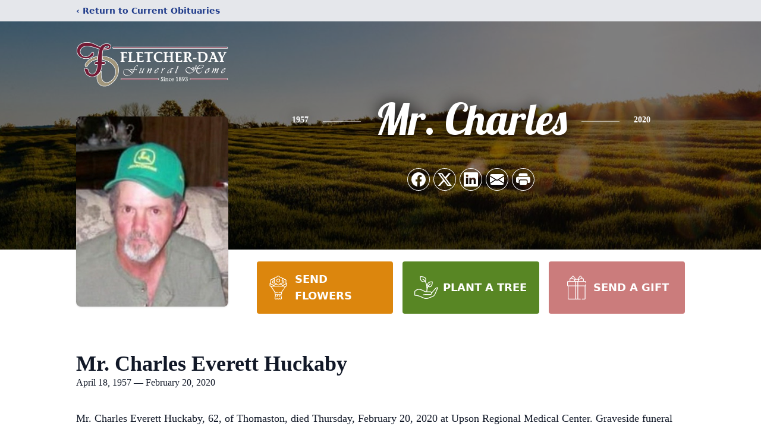

--- FILE ---
content_type: text/html; charset=utf-8
request_url: https://www.google.com/recaptcha/enterprise/anchor?ar=1&k=6LfhK8gqAAAAADXO5JTAJ3a0XT1VHWUFp-dzE9CL&co=aHR0cHM6Ly93d3cuZmxldGNoZXJkYXlmdW5lcmFsaG9tZS5jb206NDQz&hl=en&type=image&v=N67nZn4AqZkNcbeMu4prBgzg&theme=light&size=invisible&badge=bottomright&anchor-ms=20000&execute-ms=30000&cb=2q99mt2az85j
body_size: 48633
content:
<!DOCTYPE HTML><html dir="ltr" lang="en"><head><meta http-equiv="Content-Type" content="text/html; charset=UTF-8">
<meta http-equiv="X-UA-Compatible" content="IE=edge">
<title>reCAPTCHA</title>
<style type="text/css">
/* cyrillic-ext */
@font-face {
  font-family: 'Roboto';
  font-style: normal;
  font-weight: 400;
  font-stretch: 100%;
  src: url(//fonts.gstatic.com/s/roboto/v48/KFO7CnqEu92Fr1ME7kSn66aGLdTylUAMa3GUBHMdazTgWw.woff2) format('woff2');
  unicode-range: U+0460-052F, U+1C80-1C8A, U+20B4, U+2DE0-2DFF, U+A640-A69F, U+FE2E-FE2F;
}
/* cyrillic */
@font-face {
  font-family: 'Roboto';
  font-style: normal;
  font-weight: 400;
  font-stretch: 100%;
  src: url(//fonts.gstatic.com/s/roboto/v48/KFO7CnqEu92Fr1ME7kSn66aGLdTylUAMa3iUBHMdazTgWw.woff2) format('woff2');
  unicode-range: U+0301, U+0400-045F, U+0490-0491, U+04B0-04B1, U+2116;
}
/* greek-ext */
@font-face {
  font-family: 'Roboto';
  font-style: normal;
  font-weight: 400;
  font-stretch: 100%;
  src: url(//fonts.gstatic.com/s/roboto/v48/KFO7CnqEu92Fr1ME7kSn66aGLdTylUAMa3CUBHMdazTgWw.woff2) format('woff2');
  unicode-range: U+1F00-1FFF;
}
/* greek */
@font-face {
  font-family: 'Roboto';
  font-style: normal;
  font-weight: 400;
  font-stretch: 100%;
  src: url(//fonts.gstatic.com/s/roboto/v48/KFO7CnqEu92Fr1ME7kSn66aGLdTylUAMa3-UBHMdazTgWw.woff2) format('woff2');
  unicode-range: U+0370-0377, U+037A-037F, U+0384-038A, U+038C, U+038E-03A1, U+03A3-03FF;
}
/* math */
@font-face {
  font-family: 'Roboto';
  font-style: normal;
  font-weight: 400;
  font-stretch: 100%;
  src: url(//fonts.gstatic.com/s/roboto/v48/KFO7CnqEu92Fr1ME7kSn66aGLdTylUAMawCUBHMdazTgWw.woff2) format('woff2');
  unicode-range: U+0302-0303, U+0305, U+0307-0308, U+0310, U+0312, U+0315, U+031A, U+0326-0327, U+032C, U+032F-0330, U+0332-0333, U+0338, U+033A, U+0346, U+034D, U+0391-03A1, U+03A3-03A9, U+03B1-03C9, U+03D1, U+03D5-03D6, U+03F0-03F1, U+03F4-03F5, U+2016-2017, U+2034-2038, U+203C, U+2040, U+2043, U+2047, U+2050, U+2057, U+205F, U+2070-2071, U+2074-208E, U+2090-209C, U+20D0-20DC, U+20E1, U+20E5-20EF, U+2100-2112, U+2114-2115, U+2117-2121, U+2123-214F, U+2190, U+2192, U+2194-21AE, U+21B0-21E5, U+21F1-21F2, U+21F4-2211, U+2213-2214, U+2216-22FF, U+2308-230B, U+2310, U+2319, U+231C-2321, U+2336-237A, U+237C, U+2395, U+239B-23B7, U+23D0, U+23DC-23E1, U+2474-2475, U+25AF, U+25B3, U+25B7, U+25BD, U+25C1, U+25CA, U+25CC, U+25FB, U+266D-266F, U+27C0-27FF, U+2900-2AFF, U+2B0E-2B11, U+2B30-2B4C, U+2BFE, U+3030, U+FF5B, U+FF5D, U+1D400-1D7FF, U+1EE00-1EEFF;
}
/* symbols */
@font-face {
  font-family: 'Roboto';
  font-style: normal;
  font-weight: 400;
  font-stretch: 100%;
  src: url(//fonts.gstatic.com/s/roboto/v48/KFO7CnqEu92Fr1ME7kSn66aGLdTylUAMaxKUBHMdazTgWw.woff2) format('woff2');
  unicode-range: U+0001-000C, U+000E-001F, U+007F-009F, U+20DD-20E0, U+20E2-20E4, U+2150-218F, U+2190, U+2192, U+2194-2199, U+21AF, U+21E6-21F0, U+21F3, U+2218-2219, U+2299, U+22C4-22C6, U+2300-243F, U+2440-244A, U+2460-24FF, U+25A0-27BF, U+2800-28FF, U+2921-2922, U+2981, U+29BF, U+29EB, U+2B00-2BFF, U+4DC0-4DFF, U+FFF9-FFFB, U+10140-1018E, U+10190-1019C, U+101A0, U+101D0-101FD, U+102E0-102FB, U+10E60-10E7E, U+1D2C0-1D2D3, U+1D2E0-1D37F, U+1F000-1F0FF, U+1F100-1F1AD, U+1F1E6-1F1FF, U+1F30D-1F30F, U+1F315, U+1F31C, U+1F31E, U+1F320-1F32C, U+1F336, U+1F378, U+1F37D, U+1F382, U+1F393-1F39F, U+1F3A7-1F3A8, U+1F3AC-1F3AF, U+1F3C2, U+1F3C4-1F3C6, U+1F3CA-1F3CE, U+1F3D4-1F3E0, U+1F3ED, U+1F3F1-1F3F3, U+1F3F5-1F3F7, U+1F408, U+1F415, U+1F41F, U+1F426, U+1F43F, U+1F441-1F442, U+1F444, U+1F446-1F449, U+1F44C-1F44E, U+1F453, U+1F46A, U+1F47D, U+1F4A3, U+1F4B0, U+1F4B3, U+1F4B9, U+1F4BB, U+1F4BF, U+1F4C8-1F4CB, U+1F4D6, U+1F4DA, U+1F4DF, U+1F4E3-1F4E6, U+1F4EA-1F4ED, U+1F4F7, U+1F4F9-1F4FB, U+1F4FD-1F4FE, U+1F503, U+1F507-1F50B, U+1F50D, U+1F512-1F513, U+1F53E-1F54A, U+1F54F-1F5FA, U+1F610, U+1F650-1F67F, U+1F687, U+1F68D, U+1F691, U+1F694, U+1F698, U+1F6AD, U+1F6B2, U+1F6B9-1F6BA, U+1F6BC, U+1F6C6-1F6CF, U+1F6D3-1F6D7, U+1F6E0-1F6EA, U+1F6F0-1F6F3, U+1F6F7-1F6FC, U+1F700-1F7FF, U+1F800-1F80B, U+1F810-1F847, U+1F850-1F859, U+1F860-1F887, U+1F890-1F8AD, U+1F8B0-1F8BB, U+1F8C0-1F8C1, U+1F900-1F90B, U+1F93B, U+1F946, U+1F984, U+1F996, U+1F9E9, U+1FA00-1FA6F, U+1FA70-1FA7C, U+1FA80-1FA89, U+1FA8F-1FAC6, U+1FACE-1FADC, U+1FADF-1FAE9, U+1FAF0-1FAF8, U+1FB00-1FBFF;
}
/* vietnamese */
@font-face {
  font-family: 'Roboto';
  font-style: normal;
  font-weight: 400;
  font-stretch: 100%;
  src: url(//fonts.gstatic.com/s/roboto/v48/KFO7CnqEu92Fr1ME7kSn66aGLdTylUAMa3OUBHMdazTgWw.woff2) format('woff2');
  unicode-range: U+0102-0103, U+0110-0111, U+0128-0129, U+0168-0169, U+01A0-01A1, U+01AF-01B0, U+0300-0301, U+0303-0304, U+0308-0309, U+0323, U+0329, U+1EA0-1EF9, U+20AB;
}
/* latin-ext */
@font-face {
  font-family: 'Roboto';
  font-style: normal;
  font-weight: 400;
  font-stretch: 100%;
  src: url(//fonts.gstatic.com/s/roboto/v48/KFO7CnqEu92Fr1ME7kSn66aGLdTylUAMa3KUBHMdazTgWw.woff2) format('woff2');
  unicode-range: U+0100-02BA, U+02BD-02C5, U+02C7-02CC, U+02CE-02D7, U+02DD-02FF, U+0304, U+0308, U+0329, U+1D00-1DBF, U+1E00-1E9F, U+1EF2-1EFF, U+2020, U+20A0-20AB, U+20AD-20C0, U+2113, U+2C60-2C7F, U+A720-A7FF;
}
/* latin */
@font-face {
  font-family: 'Roboto';
  font-style: normal;
  font-weight: 400;
  font-stretch: 100%;
  src: url(//fonts.gstatic.com/s/roboto/v48/KFO7CnqEu92Fr1ME7kSn66aGLdTylUAMa3yUBHMdazQ.woff2) format('woff2');
  unicode-range: U+0000-00FF, U+0131, U+0152-0153, U+02BB-02BC, U+02C6, U+02DA, U+02DC, U+0304, U+0308, U+0329, U+2000-206F, U+20AC, U+2122, U+2191, U+2193, U+2212, U+2215, U+FEFF, U+FFFD;
}
/* cyrillic-ext */
@font-face {
  font-family: 'Roboto';
  font-style: normal;
  font-weight: 500;
  font-stretch: 100%;
  src: url(//fonts.gstatic.com/s/roboto/v48/KFO7CnqEu92Fr1ME7kSn66aGLdTylUAMa3GUBHMdazTgWw.woff2) format('woff2');
  unicode-range: U+0460-052F, U+1C80-1C8A, U+20B4, U+2DE0-2DFF, U+A640-A69F, U+FE2E-FE2F;
}
/* cyrillic */
@font-face {
  font-family: 'Roboto';
  font-style: normal;
  font-weight: 500;
  font-stretch: 100%;
  src: url(//fonts.gstatic.com/s/roboto/v48/KFO7CnqEu92Fr1ME7kSn66aGLdTylUAMa3iUBHMdazTgWw.woff2) format('woff2');
  unicode-range: U+0301, U+0400-045F, U+0490-0491, U+04B0-04B1, U+2116;
}
/* greek-ext */
@font-face {
  font-family: 'Roboto';
  font-style: normal;
  font-weight: 500;
  font-stretch: 100%;
  src: url(//fonts.gstatic.com/s/roboto/v48/KFO7CnqEu92Fr1ME7kSn66aGLdTylUAMa3CUBHMdazTgWw.woff2) format('woff2');
  unicode-range: U+1F00-1FFF;
}
/* greek */
@font-face {
  font-family: 'Roboto';
  font-style: normal;
  font-weight: 500;
  font-stretch: 100%;
  src: url(//fonts.gstatic.com/s/roboto/v48/KFO7CnqEu92Fr1ME7kSn66aGLdTylUAMa3-UBHMdazTgWw.woff2) format('woff2');
  unicode-range: U+0370-0377, U+037A-037F, U+0384-038A, U+038C, U+038E-03A1, U+03A3-03FF;
}
/* math */
@font-face {
  font-family: 'Roboto';
  font-style: normal;
  font-weight: 500;
  font-stretch: 100%;
  src: url(//fonts.gstatic.com/s/roboto/v48/KFO7CnqEu92Fr1ME7kSn66aGLdTylUAMawCUBHMdazTgWw.woff2) format('woff2');
  unicode-range: U+0302-0303, U+0305, U+0307-0308, U+0310, U+0312, U+0315, U+031A, U+0326-0327, U+032C, U+032F-0330, U+0332-0333, U+0338, U+033A, U+0346, U+034D, U+0391-03A1, U+03A3-03A9, U+03B1-03C9, U+03D1, U+03D5-03D6, U+03F0-03F1, U+03F4-03F5, U+2016-2017, U+2034-2038, U+203C, U+2040, U+2043, U+2047, U+2050, U+2057, U+205F, U+2070-2071, U+2074-208E, U+2090-209C, U+20D0-20DC, U+20E1, U+20E5-20EF, U+2100-2112, U+2114-2115, U+2117-2121, U+2123-214F, U+2190, U+2192, U+2194-21AE, U+21B0-21E5, U+21F1-21F2, U+21F4-2211, U+2213-2214, U+2216-22FF, U+2308-230B, U+2310, U+2319, U+231C-2321, U+2336-237A, U+237C, U+2395, U+239B-23B7, U+23D0, U+23DC-23E1, U+2474-2475, U+25AF, U+25B3, U+25B7, U+25BD, U+25C1, U+25CA, U+25CC, U+25FB, U+266D-266F, U+27C0-27FF, U+2900-2AFF, U+2B0E-2B11, U+2B30-2B4C, U+2BFE, U+3030, U+FF5B, U+FF5D, U+1D400-1D7FF, U+1EE00-1EEFF;
}
/* symbols */
@font-face {
  font-family: 'Roboto';
  font-style: normal;
  font-weight: 500;
  font-stretch: 100%;
  src: url(//fonts.gstatic.com/s/roboto/v48/KFO7CnqEu92Fr1ME7kSn66aGLdTylUAMaxKUBHMdazTgWw.woff2) format('woff2');
  unicode-range: U+0001-000C, U+000E-001F, U+007F-009F, U+20DD-20E0, U+20E2-20E4, U+2150-218F, U+2190, U+2192, U+2194-2199, U+21AF, U+21E6-21F0, U+21F3, U+2218-2219, U+2299, U+22C4-22C6, U+2300-243F, U+2440-244A, U+2460-24FF, U+25A0-27BF, U+2800-28FF, U+2921-2922, U+2981, U+29BF, U+29EB, U+2B00-2BFF, U+4DC0-4DFF, U+FFF9-FFFB, U+10140-1018E, U+10190-1019C, U+101A0, U+101D0-101FD, U+102E0-102FB, U+10E60-10E7E, U+1D2C0-1D2D3, U+1D2E0-1D37F, U+1F000-1F0FF, U+1F100-1F1AD, U+1F1E6-1F1FF, U+1F30D-1F30F, U+1F315, U+1F31C, U+1F31E, U+1F320-1F32C, U+1F336, U+1F378, U+1F37D, U+1F382, U+1F393-1F39F, U+1F3A7-1F3A8, U+1F3AC-1F3AF, U+1F3C2, U+1F3C4-1F3C6, U+1F3CA-1F3CE, U+1F3D4-1F3E0, U+1F3ED, U+1F3F1-1F3F3, U+1F3F5-1F3F7, U+1F408, U+1F415, U+1F41F, U+1F426, U+1F43F, U+1F441-1F442, U+1F444, U+1F446-1F449, U+1F44C-1F44E, U+1F453, U+1F46A, U+1F47D, U+1F4A3, U+1F4B0, U+1F4B3, U+1F4B9, U+1F4BB, U+1F4BF, U+1F4C8-1F4CB, U+1F4D6, U+1F4DA, U+1F4DF, U+1F4E3-1F4E6, U+1F4EA-1F4ED, U+1F4F7, U+1F4F9-1F4FB, U+1F4FD-1F4FE, U+1F503, U+1F507-1F50B, U+1F50D, U+1F512-1F513, U+1F53E-1F54A, U+1F54F-1F5FA, U+1F610, U+1F650-1F67F, U+1F687, U+1F68D, U+1F691, U+1F694, U+1F698, U+1F6AD, U+1F6B2, U+1F6B9-1F6BA, U+1F6BC, U+1F6C6-1F6CF, U+1F6D3-1F6D7, U+1F6E0-1F6EA, U+1F6F0-1F6F3, U+1F6F7-1F6FC, U+1F700-1F7FF, U+1F800-1F80B, U+1F810-1F847, U+1F850-1F859, U+1F860-1F887, U+1F890-1F8AD, U+1F8B0-1F8BB, U+1F8C0-1F8C1, U+1F900-1F90B, U+1F93B, U+1F946, U+1F984, U+1F996, U+1F9E9, U+1FA00-1FA6F, U+1FA70-1FA7C, U+1FA80-1FA89, U+1FA8F-1FAC6, U+1FACE-1FADC, U+1FADF-1FAE9, U+1FAF0-1FAF8, U+1FB00-1FBFF;
}
/* vietnamese */
@font-face {
  font-family: 'Roboto';
  font-style: normal;
  font-weight: 500;
  font-stretch: 100%;
  src: url(//fonts.gstatic.com/s/roboto/v48/KFO7CnqEu92Fr1ME7kSn66aGLdTylUAMa3OUBHMdazTgWw.woff2) format('woff2');
  unicode-range: U+0102-0103, U+0110-0111, U+0128-0129, U+0168-0169, U+01A0-01A1, U+01AF-01B0, U+0300-0301, U+0303-0304, U+0308-0309, U+0323, U+0329, U+1EA0-1EF9, U+20AB;
}
/* latin-ext */
@font-face {
  font-family: 'Roboto';
  font-style: normal;
  font-weight: 500;
  font-stretch: 100%;
  src: url(//fonts.gstatic.com/s/roboto/v48/KFO7CnqEu92Fr1ME7kSn66aGLdTylUAMa3KUBHMdazTgWw.woff2) format('woff2');
  unicode-range: U+0100-02BA, U+02BD-02C5, U+02C7-02CC, U+02CE-02D7, U+02DD-02FF, U+0304, U+0308, U+0329, U+1D00-1DBF, U+1E00-1E9F, U+1EF2-1EFF, U+2020, U+20A0-20AB, U+20AD-20C0, U+2113, U+2C60-2C7F, U+A720-A7FF;
}
/* latin */
@font-face {
  font-family: 'Roboto';
  font-style: normal;
  font-weight: 500;
  font-stretch: 100%;
  src: url(//fonts.gstatic.com/s/roboto/v48/KFO7CnqEu92Fr1ME7kSn66aGLdTylUAMa3yUBHMdazQ.woff2) format('woff2');
  unicode-range: U+0000-00FF, U+0131, U+0152-0153, U+02BB-02BC, U+02C6, U+02DA, U+02DC, U+0304, U+0308, U+0329, U+2000-206F, U+20AC, U+2122, U+2191, U+2193, U+2212, U+2215, U+FEFF, U+FFFD;
}
/* cyrillic-ext */
@font-face {
  font-family: 'Roboto';
  font-style: normal;
  font-weight: 900;
  font-stretch: 100%;
  src: url(//fonts.gstatic.com/s/roboto/v48/KFO7CnqEu92Fr1ME7kSn66aGLdTylUAMa3GUBHMdazTgWw.woff2) format('woff2');
  unicode-range: U+0460-052F, U+1C80-1C8A, U+20B4, U+2DE0-2DFF, U+A640-A69F, U+FE2E-FE2F;
}
/* cyrillic */
@font-face {
  font-family: 'Roboto';
  font-style: normal;
  font-weight: 900;
  font-stretch: 100%;
  src: url(//fonts.gstatic.com/s/roboto/v48/KFO7CnqEu92Fr1ME7kSn66aGLdTylUAMa3iUBHMdazTgWw.woff2) format('woff2');
  unicode-range: U+0301, U+0400-045F, U+0490-0491, U+04B0-04B1, U+2116;
}
/* greek-ext */
@font-face {
  font-family: 'Roboto';
  font-style: normal;
  font-weight: 900;
  font-stretch: 100%;
  src: url(//fonts.gstatic.com/s/roboto/v48/KFO7CnqEu92Fr1ME7kSn66aGLdTylUAMa3CUBHMdazTgWw.woff2) format('woff2');
  unicode-range: U+1F00-1FFF;
}
/* greek */
@font-face {
  font-family: 'Roboto';
  font-style: normal;
  font-weight: 900;
  font-stretch: 100%;
  src: url(//fonts.gstatic.com/s/roboto/v48/KFO7CnqEu92Fr1ME7kSn66aGLdTylUAMa3-UBHMdazTgWw.woff2) format('woff2');
  unicode-range: U+0370-0377, U+037A-037F, U+0384-038A, U+038C, U+038E-03A1, U+03A3-03FF;
}
/* math */
@font-face {
  font-family: 'Roboto';
  font-style: normal;
  font-weight: 900;
  font-stretch: 100%;
  src: url(//fonts.gstatic.com/s/roboto/v48/KFO7CnqEu92Fr1ME7kSn66aGLdTylUAMawCUBHMdazTgWw.woff2) format('woff2');
  unicode-range: U+0302-0303, U+0305, U+0307-0308, U+0310, U+0312, U+0315, U+031A, U+0326-0327, U+032C, U+032F-0330, U+0332-0333, U+0338, U+033A, U+0346, U+034D, U+0391-03A1, U+03A3-03A9, U+03B1-03C9, U+03D1, U+03D5-03D6, U+03F0-03F1, U+03F4-03F5, U+2016-2017, U+2034-2038, U+203C, U+2040, U+2043, U+2047, U+2050, U+2057, U+205F, U+2070-2071, U+2074-208E, U+2090-209C, U+20D0-20DC, U+20E1, U+20E5-20EF, U+2100-2112, U+2114-2115, U+2117-2121, U+2123-214F, U+2190, U+2192, U+2194-21AE, U+21B0-21E5, U+21F1-21F2, U+21F4-2211, U+2213-2214, U+2216-22FF, U+2308-230B, U+2310, U+2319, U+231C-2321, U+2336-237A, U+237C, U+2395, U+239B-23B7, U+23D0, U+23DC-23E1, U+2474-2475, U+25AF, U+25B3, U+25B7, U+25BD, U+25C1, U+25CA, U+25CC, U+25FB, U+266D-266F, U+27C0-27FF, U+2900-2AFF, U+2B0E-2B11, U+2B30-2B4C, U+2BFE, U+3030, U+FF5B, U+FF5D, U+1D400-1D7FF, U+1EE00-1EEFF;
}
/* symbols */
@font-face {
  font-family: 'Roboto';
  font-style: normal;
  font-weight: 900;
  font-stretch: 100%;
  src: url(//fonts.gstatic.com/s/roboto/v48/KFO7CnqEu92Fr1ME7kSn66aGLdTylUAMaxKUBHMdazTgWw.woff2) format('woff2');
  unicode-range: U+0001-000C, U+000E-001F, U+007F-009F, U+20DD-20E0, U+20E2-20E4, U+2150-218F, U+2190, U+2192, U+2194-2199, U+21AF, U+21E6-21F0, U+21F3, U+2218-2219, U+2299, U+22C4-22C6, U+2300-243F, U+2440-244A, U+2460-24FF, U+25A0-27BF, U+2800-28FF, U+2921-2922, U+2981, U+29BF, U+29EB, U+2B00-2BFF, U+4DC0-4DFF, U+FFF9-FFFB, U+10140-1018E, U+10190-1019C, U+101A0, U+101D0-101FD, U+102E0-102FB, U+10E60-10E7E, U+1D2C0-1D2D3, U+1D2E0-1D37F, U+1F000-1F0FF, U+1F100-1F1AD, U+1F1E6-1F1FF, U+1F30D-1F30F, U+1F315, U+1F31C, U+1F31E, U+1F320-1F32C, U+1F336, U+1F378, U+1F37D, U+1F382, U+1F393-1F39F, U+1F3A7-1F3A8, U+1F3AC-1F3AF, U+1F3C2, U+1F3C4-1F3C6, U+1F3CA-1F3CE, U+1F3D4-1F3E0, U+1F3ED, U+1F3F1-1F3F3, U+1F3F5-1F3F7, U+1F408, U+1F415, U+1F41F, U+1F426, U+1F43F, U+1F441-1F442, U+1F444, U+1F446-1F449, U+1F44C-1F44E, U+1F453, U+1F46A, U+1F47D, U+1F4A3, U+1F4B0, U+1F4B3, U+1F4B9, U+1F4BB, U+1F4BF, U+1F4C8-1F4CB, U+1F4D6, U+1F4DA, U+1F4DF, U+1F4E3-1F4E6, U+1F4EA-1F4ED, U+1F4F7, U+1F4F9-1F4FB, U+1F4FD-1F4FE, U+1F503, U+1F507-1F50B, U+1F50D, U+1F512-1F513, U+1F53E-1F54A, U+1F54F-1F5FA, U+1F610, U+1F650-1F67F, U+1F687, U+1F68D, U+1F691, U+1F694, U+1F698, U+1F6AD, U+1F6B2, U+1F6B9-1F6BA, U+1F6BC, U+1F6C6-1F6CF, U+1F6D3-1F6D7, U+1F6E0-1F6EA, U+1F6F0-1F6F3, U+1F6F7-1F6FC, U+1F700-1F7FF, U+1F800-1F80B, U+1F810-1F847, U+1F850-1F859, U+1F860-1F887, U+1F890-1F8AD, U+1F8B0-1F8BB, U+1F8C0-1F8C1, U+1F900-1F90B, U+1F93B, U+1F946, U+1F984, U+1F996, U+1F9E9, U+1FA00-1FA6F, U+1FA70-1FA7C, U+1FA80-1FA89, U+1FA8F-1FAC6, U+1FACE-1FADC, U+1FADF-1FAE9, U+1FAF0-1FAF8, U+1FB00-1FBFF;
}
/* vietnamese */
@font-face {
  font-family: 'Roboto';
  font-style: normal;
  font-weight: 900;
  font-stretch: 100%;
  src: url(//fonts.gstatic.com/s/roboto/v48/KFO7CnqEu92Fr1ME7kSn66aGLdTylUAMa3OUBHMdazTgWw.woff2) format('woff2');
  unicode-range: U+0102-0103, U+0110-0111, U+0128-0129, U+0168-0169, U+01A0-01A1, U+01AF-01B0, U+0300-0301, U+0303-0304, U+0308-0309, U+0323, U+0329, U+1EA0-1EF9, U+20AB;
}
/* latin-ext */
@font-face {
  font-family: 'Roboto';
  font-style: normal;
  font-weight: 900;
  font-stretch: 100%;
  src: url(//fonts.gstatic.com/s/roboto/v48/KFO7CnqEu92Fr1ME7kSn66aGLdTylUAMa3KUBHMdazTgWw.woff2) format('woff2');
  unicode-range: U+0100-02BA, U+02BD-02C5, U+02C7-02CC, U+02CE-02D7, U+02DD-02FF, U+0304, U+0308, U+0329, U+1D00-1DBF, U+1E00-1E9F, U+1EF2-1EFF, U+2020, U+20A0-20AB, U+20AD-20C0, U+2113, U+2C60-2C7F, U+A720-A7FF;
}
/* latin */
@font-face {
  font-family: 'Roboto';
  font-style: normal;
  font-weight: 900;
  font-stretch: 100%;
  src: url(//fonts.gstatic.com/s/roboto/v48/KFO7CnqEu92Fr1ME7kSn66aGLdTylUAMa3yUBHMdazQ.woff2) format('woff2');
  unicode-range: U+0000-00FF, U+0131, U+0152-0153, U+02BB-02BC, U+02C6, U+02DA, U+02DC, U+0304, U+0308, U+0329, U+2000-206F, U+20AC, U+2122, U+2191, U+2193, U+2212, U+2215, U+FEFF, U+FFFD;
}

</style>
<link rel="stylesheet" type="text/css" href="https://www.gstatic.com/recaptcha/releases/N67nZn4AqZkNcbeMu4prBgzg/styles__ltr.css">
<script nonce="YaCq450Z1KFIZng5KDna0A" type="text/javascript">window['__recaptcha_api'] = 'https://www.google.com/recaptcha/enterprise/';</script>
<script type="text/javascript" src="https://www.gstatic.com/recaptcha/releases/N67nZn4AqZkNcbeMu4prBgzg/recaptcha__en.js" nonce="YaCq450Z1KFIZng5KDna0A">
      
    </script></head>
<body><div id="rc-anchor-alert" class="rc-anchor-alert"></div>
<input type="hidden" id="recaptcha-token" value="[base64]">
<script type="text/javascript" nonce="YaCq450Z1KFIZng5KDna0A">
      recaptcha.anchor.Main.init("[\x22ainput\x22,[\x22bgdata\x22,\x22\x22,\[base64]/[base64]/[base64]/[base64]/[base64]/UltsKytdPUU6KEU8MjA0OD9SW2wrK109RT4+NnwxOTI6KChFJjY0NTEyKT09NTUyOTYmJk0rMTxjLmxlbmd0aCYmKGMuY2hhckNvZGVBdChNKzEpJjY0NTEyKT09NTYzMjA/[base64]/[base64]/[base64]/[base64]/[base64]/[base64]/[base64]\x22,\[base64]\\u003d\\u003d\x22,\x22UQbCq8K+VHnDp1gzR8KLU8O8w6MEw45+IDF3wq1lw689cMOoD8KpwrZCCsO9w6bCjMK9LQRkw75lw4vDrjN3w7TDm8K0HQ7DgMKGw44ELcOtHMKDwo3DlcOeMcOYVSxxwq4oLsO2fsKqw5rDvxR9wohOGyZJwqjDh8KHIsOCwqYYw5TDlMOZwp/CiwRcL8KgZsOvPhHDqmHCrsOAwpvDs8Klwr7DrcO2GH5NwrRnRBRUWsOpWRzChcO1aMKEUsKLw4PCqnLDiSQywoZ0w4x4wrzDuVhSDsOewpHDoUtIw41JAMK6woXCpMOgw6ZmAMKmNAhEwrvDqcKgXcK/[base64]/Ct8KKwozDksOVwonCqyvCnsOWPjLCrSoHBkdIwpvDlcOUBMKsGMKhEWHDsMKCw6wPWMKuBHVrWcKPZcKnQDrCrXDDjsO9wpvDncO9bMOawp7DvMKFw5rDh0I8w7wdw7YdPW44RS5ZwrXDgVTCgHLCpibDvD/DpWfDrCXDisOAw4IPH1jCgWJoFsOmwpc/wpzDqcK/[base64]/Dp3rCtWrClcOUbyduazEDw7vDpHl6IcKkwrREwrY+wqvDjk/DjcOYM8KKfsKxO8OQwq8jwpgJTmUGPHVBwoEYw5glw6M3UjXDkcKmTsOdw4hSwrrCl8Klw6PCvEhUwqzCssKtOMKkwrPCo8KvBVfChUDDuMKEwoXDrsKab8O/ASjCjcKcw5nDtyrCoMOcDDjCv8KTX2kaw6UZw4HDsULDj3XDnsKWw5w2FlzDvXrDm8KPZsOyccOtY8OzbBLDtyJ3wpwFXsOqNjdXXldiwqTCksKkIF3Dm8K/w6vDt8Oyd3IXfgTDhMOCSMOjayNVJh9rwpfCqjFYw4/CvcO5KwYSw77Dq8KTwp5Gw7k8w6PCumlSw6otOBMTw7TDq8Khw5LCgk3Doz15asKTLMOpwqXDk8Otw6w2BVtHTDk/c8KeV8KSOcO4G1nClMKVQsKJLsKowq7DqyrCrjZgSmsGw7zDi8KYCwTChcKJL0DCmcKnfiXCiyPDp13DnCzCmcKiw6cOw6rCo2pnbGrCicKacsKZwppmT2rClsKUGgUtw54EKw4wGmsbw7vCmMOGwqtTwojCq8OzAsKUM8KYLiPDscKaCsO4M8O/w7hFXgDChcOHAsObIsKvwpV5BAFOwoPDhEkBPsO6wpXDu8K2wr5aw63CuxpGPmJdCsK9fMKqw5InwqdHfMKeR39JwqrCjELDqWXDvsKWw5PCtcOZwrQPw7R4DcOdwp/Dk8O4XyPCsWtQwqHDqwwCw5EeDcKpVMKbdTQrwoIqXsOewq/[base64]/CkxjDmTzCuMOUWBLCqcKuJsOEwoTCunvDr8KIw6BCWcKaw4MvFMO/[base64]/LsKjw7MIwpXCoMOhAsK5dzxrwoHDnkfDiHgdBhnDvsOqwr5gwodSwp/DhlnCuMO6R8Ouw7k7KsOXGcKtw7LDmT46JsO/[base64]/Du3I9QMONwqp/wr3CqcO7dsONwobChcOtwr3CkcONDMKswoZ7dsOPwqLCpMOOwrTCqcOvw706VMKlVsOBwpfDksOOw5obwqHDgcO1X0kfFxscw4prSnAxwqcew6soaHbCusKPw4BxwqdzbxLCv8OmbSDCgjQEwp/CmMKLbinDhQohwq/DncKNw5vDisOIwrtTwoJZR2AnEcOUw43DoTzCj2Vodw3Cv8K3eMOAw6/CjMK3w5TCl8KWw5DCtg5bwqEGAcKvTMOJw5nCmj0EwqE4EMKbJcOKwpXDqMOiwpxRG8KqwosyK8KaLREew4HDsMO4wq3DjVMiWWQ3RcK0wo/Cu2R6w5hEW8OOwr4zScKvw4TCon9Ewpk1wpRRwrgPwpDCrEvCrsK7GwXCo2LDvsO7F2LCiMKpfE3CtMO9Ix0Xw5/CrV/DjsOQUMOARh3CtMONw4/[base64]/CiMKJIBJSdcKzw71QwqnDtGbCusKnS2VIw5Uyw6l5Q8KbRBEcecO8XMOhw6DCuSxqwr1Cwp/[base64]/DpsOcw7YdVAXDjsKmw5gcw5jCo8OyJMOMdmBWwrnCo8OVw697w4fCqVXDgCIkdcKxwpoCH2J7BcKNX8OIwqjDmsKBw7vDlcKyw7c3wrrCiMO2EMOLFcKYdxjDu8OHwptuwoMJwp4lSy3CrRfCmXlFFcOeSm/DjsObdMKfbmjDhcOYDMOrS3/CusOGZAzDkDHDssOEOsKoJz3DuMK0f0U8W19dZMOkESUww6RyV8KJw6Nfw47CvnQQwq/CpMOfw4PDjMK4GcKHegIQIVABdCLCosOPMENKIsO/[base64]/CsKQScKIfMKVIGNFw6IGXx14wr7DvcO8ciXCt8KEPsOrwowbwrQvQcOPwqXDosKkPcOkGCTDmcOPAA5LcE3CrwkJw7IEwprDr8KcbsKzZcK2wpJewr8bHXJ/HwvDgcOgwpjDrcKoZkFCKMO0FD0Qw60vBWlVScOUE8OJFlHCsyLCr3Jtw6zCmjbDuCjCkTtFw6pfdC82K8K6TsKCGC9FCmFbEMODwp7DmSjDsMKWwpPDty/[base64]/Dv0h1BSrDrh7DlcOlwrrCiMOxwq3Cu1TCnVwcesK4woLCkcOtccK1w7NLwoTDpcKzwpF7wq8Jw7RqIsOQwrFrSMOKwooZw5hrfsO3w7Ryw6LCjFVawpjDnMKocUbCgTp6BR/CnsOzPcOvw6zCm8O9wqdNL3DDsMOWw6rCm8KAfsKnM3jCmG8Pw49Iw5DDjcKzwq/CoMKufcKfw6M1wpA/wo/ChsOwXV9hal53wqUhwo4gwpXCh8KBwo7Dll/DrTPDtcOIGVzCsMKOFMKWJsKgRsOlbCXCpcKdwocnwoLDmkplGXjCkMKQw6twY8K3KhbClSLDjCIqwr1qFh59wp8cWsOlMFDCmwvCqsOGw7lswpg6wqXCtnbDt8KOwqBSwqsWwoBdwqc6aA/CsMKFwogHK8KxW8Oiwq1VfAl1KDgoAMOGw5dgw5rDh3g7wpXDrEQRXMKsA8KsLcKHcsKxwrF3G8OQw5c8wobDoSFmw7QuDsOrwqs1IhtrwoE1I1TDhjVBw4VndsOnwq/Cs8OFBi9mw4xWP3nCiC3DncKyw6ILwqBjw7XDp3vCtsOOw5/Di8OKfBcvw7vCuFjCmcOBWzbDrcO9JcKowq/[base64]/DriXDgADDvUXDvcOCFBBtdcKMU35Wwp0Awp3CsMOgM8KuM8KkOQJxwqjCulIbM8KLwoXCh8KGNcK0w5/DisOWQUUOPMO7KsOdwrDDoFXDjsK2UVnCs8OnUALDhcOFbz8zwphdwr4uwoLCmmzDtsOjw5cTecOODMOYM8KTWcOWQ8OCVcKkI8Ktwrcww50gwoY0wpBaUsKJJhrCu8KcbzhnchcxHsOnM8KsA8KFw45KZkLCkXDCuH/CicOlwp9QWA7DlMKLw7zCoMOswrPCl8OSwr1dcsKdbk9Sw4rCjsOsZlHCgAVqbMKbAmjDtsKZwqVlDMO6wqRnw5/DucO4KhQvw6TCocK8JmIXw4vCjibDgU/Do8O/OsOwIwU4w7PDigjDphrDkhJnwrBKPsO6w6jDuFVvwrs6woMpQMOtwpUvGgTDpz7DjMKgwpNbLcK2w4ZCw7duwqxgw7kJw6U4w5jCscKmC1/[base64]/[base64]/[base64]/CiwDCg8OoDCLDtMKpw6XDnnF7w5JHw4HCjA7CkMKkN8OAw63Dl8Okwo3CtzNhw4DDui1+w53DrMO4wq/ChmVOwoTCrlfCjcKQKMKCwrHCo08XwowifXnCncKEw70ZwrFYA3N/w6DDiBlgwr5jwq7DjAonYA1iw7sEwq7CkGZKw4Zbw6fCoHjDrcKDHMOYw6HCj8KWWMOxw4c3b8KYw6A6wqQSw5jDhMOhCWIhwrzClMODw58Ow6zCvijDksKWFn/CnBhpwqfClcKTw61xwoNFe8KZehxuHntMJ8KlQMKKwrFBUjbCkcOvV3PCkcOEwo7DvsKaw7IFTsKkMsO2KMO/cGgZw5snPiLCosOWw6Qew4AXTT1Swr/[base64]/CgMKZw6MXwrrDkCDDlsKYZcKAw54bFcKPw4vDk8KEAhbDvnvCgcKEMsOQw4HCpCrCogwsXcOIJcKOw4TDiSbDncOEw5vCisKaw5gQIAvCsMO+MFcuQsKnwrgzw7k7wqHCo08cwrQ7w47CmAs1SHggB2LCosK9esO/WCYIwq83QsKWwrsaQ8Ozwpozw7XDpUEuecKJFXQoGMOBaUbCk2zCu8OKdRDDoB09wpd6Vys4w4XDl1LClxZVSUYVw7LDkS5NwrN6woclw7VlAcKdw6LDrFjDi8Oew4PDtsOuw5BTEMOewrY3wqEYwoECIsOnIsOxwr3DjsKzw6rDg1/CocOmwoHCucK9w6VaY2YNw6rCi2HDo8K6VyZWZMODTS5sw4LCmsOpw77DuG9BwoIaw4xzwoTDiMKDGVIBw53DlsK2e8KMw5IECBTCuMOJOgITw6BeTMKwwrHDqwvCjw/CscOFGGvDgMOFw67CqsOGbjHDjMOOwoZbQ2jDnMKtw4hfwpvCiAonTmDCgwTClcO9TinDlcKvBlkmHMO2IsKHPcOKwoQHw7DCvCV2PMKSEsOyD8KmFMOIRzTCgH3Crg/DvcK9OMOYG8KUw7htWsKSdMO7wpAAwoUeLw0MfMOrKjfDj8KYwpvDqsKcw4rCp8OqH8KsacOXbcOtPsKRwpdkwqfDiTHCij4qeE/CqsKgWW3DniAFXlHDrG4KwoUPE8KAWFLCjHBkwr51wqPCugLDgcK/w7hgwqo0w5AYYALDn8OQwqVlZVxTwrLChBrCnMKwAsOFesOxwpzCsQxUOQt7WifCkQnDjBXCtU/DknRuaRRkN8K0OxLDmUHCiSnCpsK2wofDqsOnD8K+wr8XHMO/OMOAwpjCvWnCiUNBbcObwogWKmpXY2EMJsOoTnDDssOuw5ckwod2wptZKgHDhDrCk8OFwo3Cshwyw4/CjHpRw4fDkl7Dow4mLRvDiMKOw6DCmcOqwr9iw5/CjBXClcOKw7XCsW3CqAHCq8OmXA4wKMOwwoN3wp3DqXtGw6t4wr1NCcOkw49uRwLCqsOPwqZBw7MBOsO3EsKjwpJRwpI0w7Byw4bCuDPDtcOKb3DDhzhJw4rDh8OLw6htCz3DjsObw6p/wok3YgfChWBawprClTYuwrY1w7vDpBDDucKaXjIkwqkUw6A2ScOow7dbwpLDgsKNDCkcWmgidgMuDG/DpMO0AVEzw4/Dl8O/wpnDjMKow7hcw7nDhcOJw5TDncKiHFoqw4ltW8KWw4rCkjDDs8Oiw68wwppXRcOTF8KQcEbDi8KywrfDmWMOaSMcw4MHU8K5w57Cn8O4YDZiw4lMOcOHc0TCv8K/wpt1BcOicUbDvMKvBMKHGnYCSMKuMRscHS9qwo3DjcO8DsOXw4F8b1vCl1nDg8KRcywmwoYQPsOyBDHDicKKCgMewpLCgsOCAgktBcKxw4ELLhknWsK2YF/Duk3ClgtUY2rDmCIaw657wqwpCURTa2/DnMKhwrBzOMK7LSZ4d8KrPXIcwrkTwpjCk3NbCnbDlwjDgMKBD8O4wrrDs2JAa8Kfw59ofsOeGjbCgGhPE2YQPFDCrsOHw5DDmMKEwojCu8O4Z8KbQGg7w6bDjTQaw4kQSsK/YFHCiMK2wp/DmcKGw4DDqsOVP8KVBsO8wpjCmy/CkcKbw7tKf1lvwobCn8OVVMOTJMKyMsK1wqwvFx0/TysfRkTDl1LDjn/[base64]/CoEUYwrfCpcKww50SJMOyHcKkw6kfw6xYw4bDsMORwqZ/[base64]/DoWQQEknDpsOGw5XDg8OXwojDkTVYwrhXw7rDiFDCn8O1I8KgwrvDr8K4WsK+W3lqEMKpwpLDkC/Dk8OARcKHwo13wpImwr/DpcOvw7rDqHvCnMKeL8K3wrHDtcKdb8KbwrkNw6ILw45dFsKsw55twrI9Tl3CrELDmMKAcsOSw77DgHPCui55TnDDrcOCw5DDvsOMw5nCosOQwqPDhiHCiG0VwopAw5HDo8KewqrDvcOHwoTClC/Dk8OCMVtKbjF+w5nDuCvCksKTc8O2W8Omw5/CkcOMG8Kkw5rCuEXDhcOFMcOPPBPDjkAQwrxCwrZ8SsOKw7rCtwl6wpB+FixCw5/Cmj3DhcOMB8O1w7rDl3khegzCmiEUURXDhxFAwqY5YsOBwqpJY8KfwpIOwq4/FcOkOMKqw7jDs8KKwpQWfEPDj0TCnVIiRkQow4EKwqrCnMKbw6coSsOcw5bDrzLCiizDhWHCrMOqw5xawozCmcOYf8OnNMKPwo5+w701EDvCs8Ohw6DClMOWJXjDlsO7wr/DgDcGw6cQw7U7w5dnDnVqw7zDhMKLXgdgw4JwZjdcecKwaMOuwpoZdHXCvcOpen3CpV8wMcObCFzCksOHEMKCDmF/QVfDksKAQXRYw4XCvRXCjcOGIwfDqMK4D3FswpNcwpESwq4Lw5xaR8OAKQXDucKxPcOIJ0YYwpfCihbDi8OGwo9Yw40DZ8Oww6hLw61QwrnCpsOZwq8wGG5zw7PDvsKYfsKOTCHCkilvwqfCgsKywrMODAYpw4DDicO+VTxSwqjCoMKNTcOqw4LDsmB/[base64]/TsOQAQ7DmcK2Q2HDnWEbeMKWEcKQXsO/w5hnw6Aqw5waw5hhGUcMLB3CjFEowofDncKYdA7DlSLDgsKHwqJOwpbChU/DvcKETsOEFhNUIsOTFMO2KgHDkDnDsV5LOMKbwqPDusOTwp/[base64]/w6kmw4jCvCrCv8KtUcKBwqt8w5V5w4dqA8O/YV/DpzRWw7PCtcOOZ3bCiT0bwpkhGMORw6vDoVHChcObaxjDhsK6RVjDrsOiJAfCqSHDukYIT8KWw64Ow4fDiSLCh8OxwrnDtsKoUsOGwrlKwp7DqcOswrZdw7zCgMKBQsOqw61BcsOMcFl6w5fDnMKBwrsqHlHCuV/CjSwTJwMdw5DCs8Oawq3CisKsfcKNw5PDu3QYC8O/wrxkwr3CkcKsBy/CpsKVw5LCuTIYw4PClFNowo0besK+w64zNMOpYsK/AMO2BsOhw6/[base64]/CojDCjsO6DMOvw6/DiQbCnznCj8KUwpEjw5PDr1/[base64]/w6/CksKIFsKYwrtCRMK8wqQKRg7CmWrCo2R3wq4wwqLCsRfDgcOqw7vDojDDu0HCvQhGOcO9ScOiwo99ZF/DhcKDPsKqwqbClA4Ow4/CkMK5eTJfwpomX8Kzw59Qwo3DiyrDpGzDpHLDmAw8w6BdPTXCkGnDpcKew4JQUBzCksOjbkcNw6LDgMKQw5/CrRBDb8Ocwppsw7gBYMOXK8ObG8KwwpwUF8O8K8KEdsOXwo/CosKqRS4seghyNRxHwrl7w67Dq8KvZcKEWAXDncK0P0UwXsO/[base64]/WsOew4rCp8OiwqlPw7DDuFN0QV1uK8KMdsKCRGXCnMOMw6BTLSgyw6fDlsKaZcKxc1zCmMOoS2cvwrleC8KtEcONwpd0w554PMOLw7gqwpURw73DtsOSDA9XDMOfaxXCml/CgMKww5Zmw61KwqMtw5vCr8Okw7XDjCXDtk/[base64]/[base64]/Cs2XDnXVRTgnDsMKnIcODDk95w4zDm0YjcTHClMKwwoM2RMOzLyRkPmBswo57wpLCh8OFw7HDtjRZw4/DusOmw4nDqRcxYQd/wpnDs25xwqoNPMK5fcOIAhFVw7fCncObfjIwQiTCtsKDGizCmsOsTx9Qeg0cw5N2KnvDl8O2Z8Kiw74kwq7Ds8OFOkfCjE4lfyl7f8K+wqbDrwLCuMOMw4ImCmNFwqlSKsK/RMOwwo1tYFEFY8KdwqEIOntgEV/DoTvDk8ONOMOCw7IGw7lAacO5w4ZxB8OXwpsnOA7DksKbXMOVwp7Ck8OkwqrCpA3DmMOxw5FRIcOXeMOAQjPDnGjCtMKmamvDq8KPZMKPD33CkcOdADhswo7DssOPecOUIH/DpRHDksOww47ChRkte3wNwpwuwocqw7jCk1nDocKQwp7CmzAJBQE/wo0eBC8ZZGLDmsOza8KHE0AwBzjDkMOcHWfDocOMR3rDpsO2H8ObwrUhwoY0WDXCmMKswrLCrsOtwrnDosO5w6fCkcOQwpzCucOxScONSAXDjW/Cp8O3SsOjwqhHdXQSCzPCpz8eajnDkCwhw68hfFxbIsKvwrTDjMOewq7Cj0bDqSXCglU6aMKXecKWwqlkIX3CqlBHwoJewpvCtH1Iwo/[base64]/CgVPDuG06IsOWW8KuBMKkwokxw7LDtBM9TsOLw6bCpVkDOMOOwonCucOnJcKZw6bChsOCw59HQXRWwrYODsKvw6HDpxEqwq7DrUvCr0HDp8K6w5kIcsK1wp1uMxNFw7DDqXZ4cXQRR8KRbsOdcyrDlnTCvVd/BgJUw7XCt2JTA8KHD8O3RE/DilxzK8KWw4sISsO6wqY4QMOswojCr0ZQR3dxRXgAGMKMw4jDs8K2WsKrw6ZJw4fDvzHCmCwMw7TCgHvCs8Kuwocdw7PDm0zCqkRqwqcmw5rDhCoyw4Yuw77Cll3DrSpbDXNbST9kwo/ClcOlD8KrfzYIZMOhwqPCqcOJw7XDrMKHwowtA3nDjiIfw40IX8OKwqLDrVbDj8KbwrgIw4PCrcO1fhLChcKswrLDv38oT1vDlcOww6FKJEUZScKDw5bDjcO+OHpuwqjCk8K6wrvClMO0wotsHsOpQ8Ktw5Yew6rCu3lXU3lpF8OeGWTCl8ONZSJEw6zCnMKiw61TJT/[base64]/LMKHw4UAwrjCrMOJw5fDtmFBPMOCfcOMbyDCqg3DpsOUwrllR8OdwrMxUsOFw6BKwrpAEsKQGEbDsErCtMO9GyAOw7QBGCjDhRBpwoDDjsOTTcKJYMOEI8KHw5fDicOpwp5/woBbHAnCgWtrblRtw6Ywb8KbwpYqwqrDjwAfHsOQPAVCX8Oewr/DryFMwqNML1DDjS3CpAzCiELDvsKIesKVwospNRB6w4F2w5RIwppDZnHCuMOnbCTDvR1EJMK/w6bCgzl3V1/DmSfCj8Kmw7kgw5sOMCdNWMKdwoIVw6Rsw4VoaDYEQMOHwpBjw4zDhMOyAcOaJF9TJcOWFE5rbj3CksOYPcOPQsO2AMOUw4rCrcO6w5Ifw5YDw7TCp2phTVNPwrXDksKkwpRrw7wvcCQow5DCqUjDssO1QU/CjsOsw53ClyDCql7Dk8KbAMO5aMO0asKswqZowqhWG0/[base64]/CpMKgUW5sw4hOfQvDr8KGwpVuw5U3IsKew7cVw4/Cn8O0wptNbkIlCA/DgMKgAzDDl8KHw53Cn8Kzw5U1I8OQaVJcaxjDjcOMwqZOKnHCnMKCwpFgSx1uwporFUbDmhDCq1Ivw4PDoW/CuMKzGMKew7Btw4UTaBsEWHd6w6rDsiB5w6vCoxnCvCt6dhDCncOuZGzCv8OBfcOXwpg1wobCmWZDwp9Gw79Hw7TCq8OVeyXCr8KMw6vDhhfDm8OMwpHDrMK4RsKTw5/DhSArGsOTw5E5Pk0JwqLDowbDuA8pMl3CsjvCl2R8NsOvIx4YwpM5w7lxwrnCnj/DtjLCicOORHdRLcObARfDpE0je1UgwpHDgMOUBS9/f8KhScKdw5wdw6rCo8Oew6ZfYw4PEgksSsKONsOvU8OFWi/DmXzClXTCsUUNHncew6xNICHCt3ASasOWwpkLOMOxwpdUwpY3w5LCtMOpwpTDsxbDsVfCmTJ9w4BIwpvDmsKzw4zDozRawobDkF/DpsK1w4QEwrXCs0zCsk15a3csAyXCu8Kxwrpzwq/DtQzDnsOmw50Rw4XDp8OOGcKZDcKkDATCh3Uqwq3CncOVwrfDqcOOBsOpBikywrldJBnDgcKpw6A/w5rDnlTCoWLDi8OJJcOrw7kvwo9OckPDtUrDmQUUdxDCsFfDgMKwISnDu150w7XCp8OtwqTDjVhdwrsSPnXCg3ZAwo/DrsKUMsO2M34qA13Dpy3CqcOIw7jDlMOLw4jCp8KMwpUhwrbCj8OQWUNhwqgVw6LCnHrDg8K/[base64]/CqsO1wohUesOYw4fCqETDiQbCsMKGw5PDnnPDk1IzKkcJw7cdL8OoF8Kjw4BSwrkQwrbDjsO5w6ksw7LDonojw5wtbsKWPQ3DvCx2w5x8wpMoTzPDpFcgwowXM8OFwoMHScOswq0nwqJTKMK/d0g2H8KAIsKGcmM+w45iOnPDp8OsVsKUw4fCs1/[base64]/[base64]/Dn8OyU8OEFcOYSGnDmMKIw7/[base64]/KQEFNnrDrcOfwoHDlsKZw4HCjj3DnioxwrYBfcKYwoTDtC3CmcKQbMK3QzzDlMOESktiw6DDg8KvT2/ChhE9wqXDllY/cX54HHB9wpl/YxJ1w67CkiR+aCfDowTCrsOiwopvw7rCisOLFcOcwoYowr/CvDA0wo3Dh2bCpg55w49hw5hTUsKtZsOPe8K+wpt/[base64]/Cq8KtWUnCk8O4w4tZe8ORw6rCh2DDnMOxCsKiUcO7wrzDt2/CvcKNbMOTw5/[base64]/w50qOggtwqDDo2/CncKlccONf2DCo8Kkw5ETw6o0ecOSNmnDhUDDrMOBwrNXWsKLUFUtw5nChMOaw5VZw7DDg8KqdcK9FVFzwrVoZVFRwpBLwpbCuynDtjfCt8KywqXDssKaTS7DrMOHUyVow4LCux4rwocnXA9zw4rDhMKWw47CjsK/WsKTw63Ct8OfdcK4YMOIQsKMw6l5FsK4EMKJIcOuQHrCs23CllXCn8OTMTPCp8KlXX/[base64]/Col0yYsKrESvDgsO3O8OGwoI4wpAAwqISwp3DrmPCicOmwrMIw53DksKrw69fUw/CtB7DucOZw79Dw5TCj0fCm8KGwobCq3sGAsKCwpRow4Ifw4xob3/[base64]/Di8KpGg9EOxNeNUsuRn3DjMO6LiQpworDlQvDm8OoNSBUw4gnw45Hwr3CjcK/w5xVR3tJC8O/Qihyw71Bf8KLAgrCrcORw7dhwpTDm8OtRcKUwrDCp0zCoX1pwoPDvcOPw6vDrk7ClMOXwofCosOBI8K0PcOxScKtwo/[base64]/w5DCim8RPMOFVMOuJgLDhXLChCl+ZBxNw5g3w7Uqw59Ww5Nrw4bCr8KYUcKiwqvCsU0Pw5Yew5HDhH41wpVEwqrClsO2E0jChB9XZMODwqVPw6w/w7jChVjDucOxw5s8IU5mwqgIw4R4w5IRDn0pwoDDqcKeF8OBw6PCt3Yawr4hRwlqw5PDjsKtw6hMw4/DmBUMw5HDohp5acOlSsONwrvCsGxGwqHDg2xMMF/DtGI9w5pGwrXDiEpQw6sWFlLCgsKlwqbCkVzDt8Oswq4uTMK7ScKXZwwkwobCuD7Cq8KoSw9HZRcXWCDCnSoNb3Q/w5EXVywSXMKswpUCwonCuMO8w43DhMKULSkpwpTCtsOMHQAfw6/[base64]/DqMOnIzclCAQtw5suWsK+w6nDjCMbw7vCoD4kfD/DlMOvwrrDv8OowoJAw7LDmAdhw5vCqsOkO8O8wphIw4LCnQjDq8OWZT5VBsOWwqsORjAGw7ASZmkGI8K9JcOjw6bCgMOgCi1gOzMHecKbwpxtw7N/MGTDjBcQw4nCqnUww7pEw7XCiE5Hf0HCnMKDw5ofAMKrwpDDsXLCl8OKwovDm8KgXcOCwr/DsWcQwqQZfsK3w7/CmMO+EElYwpTChHfCgMORCB3DlMO+woTDrsOBwo/DpTzDn8Oew6bCgGkmOxUPRxhLF8KVF2IyUjxRBA/CuDPDrmJSw6LDhgMQPMOnw7g5wpTCqz3DrS/Du8K/wpl7NFEEFMOLDjbDn8OXHiHDoMOew7liwpsGI8OGw7ZIX8OBaAtZYMOqwoLDkB9Hw6nCoznDgWvCl1nCksOtwpNUwo/[base64]/DiT3Dj8KiwqXCoT7CmCXClsOCUcO7e8Kiwr49w7FWM8KiwroxacKOwr8Qw5nDoBPDrURMMznCvz1kAMOFw6XDhcK9ZEfCt0FRwpIiw7MWwp7ClR0WeVvDhsOnwqcuwq/DucKSw7lgbF9iwpLDm8Kpwo/[base64]/Clofwp9uVQsaYxF1w51GacKaHMKlPGwXcMKed3TCkHrCiiHDvsK2wrLCicKDwrRuwpAKd8KoDcOYBXcXwoZVw7h+Ly7CscOADgVVwqrDv1/CsADCq0vCkAbDmcOGwpx2w7BIwqFnMwjDt33DuT/Cp8ONdGFERsOSdToPE1/Com8oG3PCrX4QXsO4woNLWQotfG3DtMKHEWBEwozDkw3DssOnw7o1IknClMKLHCjDg2UQTMKQEV9vw77Ci0vDhsKywpFfw4o8fsO8VWbDqsKBwq81AkbCh8K2NSzDksK3BcOiwrrDnUp6wp/CgBtZw4IESsOmDWXDhkbDszfDssKUb8Ojw64tTcOmacOlBMODdMKaemrClANzbsKkSsKsXCUowqzDicKrwrE3E8O3THnDusOXw4fCkXcbScOcwppswp8kw5LCjWQjHsKvwrZfH8O9wpgKVE9pw7DDpcKCCcK/w5PDl8KGCcKIGxzDvcKAwol0wrbDl8KIwoLDn8KWa8OMJAUSw4A5SsKVRsO1RhocwpUkbDDDsVFJLk0Uw7PCs8KXwoJ5wrrChMO1eTDCiiLDv8KDNcOPwpnCjGzCi8K4IsONBsKLXEh/[base64]/[base64]/CuTnCoE53w6x4eMKLwqx2TFd1woLDjFlGTSbCnAvCvMOOMktLw6LDtBXDoVkfw7Rxwo/Cu8ONwrxkX8K5B8KeX8KFw7kjwrHDgiwTJ8KOP8Kjw4zCuMKewo7Du8OuUcKuw5bCmMO+w4PDtcKzw4AHw5QiaHVrJcKVw7jCmMORDGkHImYaw6obNgPCqcOhJsOSw77CrMOJw6PCocOFRsOjXCvDhcKIRcOQVRzCt8Kaw4Bpw4rDh8OTwrnCnDXCqS/[base64]/w6TDpW3CthUSfwNva8KkKWDDpj8dw6zCvMKiK8Odw4dBEcKTw7XCiMKWwooGw6DDqsOsw4fDn8KXYsKrfBvCr8Kew5DCuxfDhxTCpcK3wrDDnBBMwrwuwqxvwobDp8OfZixeSC/[base64]/CtkLDlx4yICPDs8O8wpN9LFRew7jCty0QUXvCkhEPasK+cgpJw73CtC7CpgR9w6Npwqh1HTXDpcODBlcrDjVAw6fDvBx3wonDu8K5Qi/[base64]/Cp143acOmW1NpbcKtwoTDsibCsAsQw49pwrLDq8KAw4MwEMKFwq0pw6p8D0cRw4lhf2dGw53CtVLDpcOyScOBM8OYXE8NTlQ0wpzCusOowqZEZ8O/w6gRw50OwrvCiMOJCg9NcFrCncOnw47CiBLDlMKPFcKAJcOERATCj8K0fsOAO8KFXFnDthQhb03Cr8OGPsKHw4bDtMKDBMKQw6cfw6ocwprDjS98YFzDhl7CrCBhVsOnM8KvXcOULcKeFcKiwqkEw6PDkWzCssKBRcKPwpLCi3fCqcOOw6kJOGYXw4k9wq7CtB/[base64]/O241wqE+ZcOpUgtfSsOmw4/ChsKUwqIgZcOCw7nCl3cNwr/[base64]/MAY7w7cmVTpkw501w5xZWsKfw5htWcO8wqLCkRddbcKhw6bCnMKHTcOlQcOYdFzDm8KfwqwUw6hywo5bXcOLw79uw4fCo8K3CMKFMVzCmsKSwoLDmMKVQcOsK8O/[base64]/DrmoTw61qwqVewoHCnMKRwpzCnj4Wwp/DrR8hIcK3GyU2W8K7CQ9LwocQwqgWdDPDinfCm8Oqw7lrw6zDkMKXw6R0w65tw5gAwqDCrcOWP8K/AAtXTCnCt8K5w6wbwrnDq8OYwq8WcUVDUks9w45WV8OYwqwXYcKFczpbwoXCvsObw5rDv1ZawqgUw4DCthDDtx5cK8Kiw7PDj8KNwrNWCi/CrHTDhcKbwoVcwqsKw7JJwq9kwpMhXinCuRV5Tj9MHsKUXj/DsMO1OA/CizYQHlptw58awqjCuzIhwpwXHzHCn3Vswq/[base64]/[base64]/DlUbCoUvDvMO5BcO+A8KGwpPDvMOUCiZAwqvCvcOpSgtIw63DoMOuwrfDu8KxVsKrQQdmw7kAw7Qgwo/[base64]/CqcOKwqjDrsKpHsKXW3pow6bDoDgQJsKSwoo5wrZ1w6puHBQEQMKtwqN/[base64]/DgzcRw7PCsk7Cn8KOw7gxR0IlwqlzwqTDh8KSIRLDpm7Cr8KTQ8KfDUlIw7TDuBHCgXExRMOdwr1YVMOlImFDwoMQZsOnWsKvd8O/MFcnwrwEw7bDrMO4wqbDk8OFwphGwoTCscK3TsOWI8OnLWLDuEnDhWXCiFADwpLDqcO+w48dw7LCh8OeNcOUwpZ7wpjCi8Omw4rCg8KhwoLDgQnCsirChSRCLsKxUcOSVih5wrN+wr4+wpnDg8OSK3LDkGg9NsOQFVzDkCA/WcOdwqnCoMK6wq3CgsO6UB/[base64]/Dj8KtwotDSCRlw4oaw4DChgHCjUBHf8Ouw7TCigvCksKmaMO1fsODwoBNwqtRDj8fw77Cm3rCsMOVCcOVw7EiwodYCMOEwoN+wrvDtgNcKUU9R2kaw6h/[base64]/w7cKw6Brw7nDr1wgaVgzOMOhw55tOsOzwobChMKjI8KTw4vCvE1YBsKxMsKddFbCtwhCw5trw5DCt0V7bBcRw7/Cm1J/wqhLAsKcPMO4PnsHHzB1w6bClnB/[base64]/Cklt3w4YXwqBjw4vCmMKswrbDscOfasKIM8OywqtNwrvDs8O0woJRw73DvA1rFMKiOMKdQUbCrMKHOkbCscOQw6Imw7wnw4MqCcOedcKdw683wojCvC7DisO0wp7DjMO0SDAWw5dTV8KjbMOMR8OfMMK5QTvCjkAQw6zDqcKawqvCrFg/QcOnU0cWacOKw6Qgwr14NhzDrAlew4R+w43ClMKjw6gIC8KQwrrCuMO3bk/CvMK+w6Yww75Nw6gNPsKpw5ZIw5NrET7DphHCvcOLw7o8w6UFw4PCmMKCJsKISSLDmsOEG8OTBUPClsKALAnDpXJwVR3CqD/DlAoZa8OBSsKjwq/[base64]/DtSpEVcKYacOvGMObKMKkHCXDlMOMIHF1IBdqw6BNSkR3e8KIwrZxay1Lw4EPw63CgALDqRBJwqFlVxbCtsK9wqMTFcOowogBw7TDrE/CnyxnBHfDjMOpDsOgPjfDvX/DimYww4jCqEwsB8OFwoNEfBfDm8O6wq/[base64]/CpsO+wr7CmVbCixTDu8KwScK8XChPwqspSDkrJsOVw58bRcK/w6fCmcOvbXt6QcONwr/CpUYswo3CtBvDpCpgw4M0MwM3wp7Ds296I2TDtw8ww7bCp3LDkH0Vw5w1HMO5w5/DtC/DhsKew5JXwoPCqUhrwo1JRsOaccKHWcKlV3PDj1htLU0kMcOCBw4ew7XCmk3DuMKrw5LCv8KZWkYPw69DwrxfeERWw6vChBnDscKvdn/DrW7CkUHCicOBDlojUVQEwo7Dm8OXbsKmwpPCtsKpNsK3W8OqRzrCm8OeOh/Cm8OuIiFFwq4AHmoaw6h5wpYDf8OUwrUIwpXCj8OqwpRjM2zCp0k9THvCpVDDvMKqwpHDlsOEMMK9woTDhVAQw4RdRcOfw5JgQiLCoMKRBsO5wpIlwqVKeyg4PsOLw7bDgMOZW8KYJMOOw6fCkxQ0w5/[base64]/DtsOJKMOHwrDCp8KgwolqYWHDosOcSg\\u003d\\u003d\x22],null,[\x22conf\x22,null,\x226LfhK8gqAAAAADXO5JTAJ3a0XT1VHWUFp-dzE9CL\x22,0,null,null,null,1,[21,125,63,73,95,87,41,43,42,83,102,105,109,121],[7059694,749],0,null,null,null,null,0,null,0,null,700,1,null,0,\[base64]/76lBhnEnQkZnOKMAhmv8xEZ\x22,0,0,null,null,1,null,0,0,null,null,null,0],\x22https://www.fletcherdayfuneralhome.com:443\x22,null,[3,1,1],null,null,null,1,3600,[\x22https://www.google.com/intl/en/policies/privacy/\x22,\x22https://www.google.com/intl/en/policies/terms/\x22],\x22tqD8sSCKhFFZtL+Xs6yM0o8Ba18zUJZ6NOsuJSqFOs8\\u003d\x22,1,0,null,1,1769814508282,0,0,[194,31,159],null,[67,121,178,25,17],\x22RC-E8ttDwbfw4N3_g\x22,null,null,null,null,null,\x220dAFcWeA6tFEDg6TUBf1PkdOqqKb_fPjOctmJAWMMN1ly0YxjKEj9mwiMGJRSsxbbDpMHor2RpbCZwVgUppWOpKYZC8QY_4LzXfQ\x22,1769897307909]");
    </script></body></html>